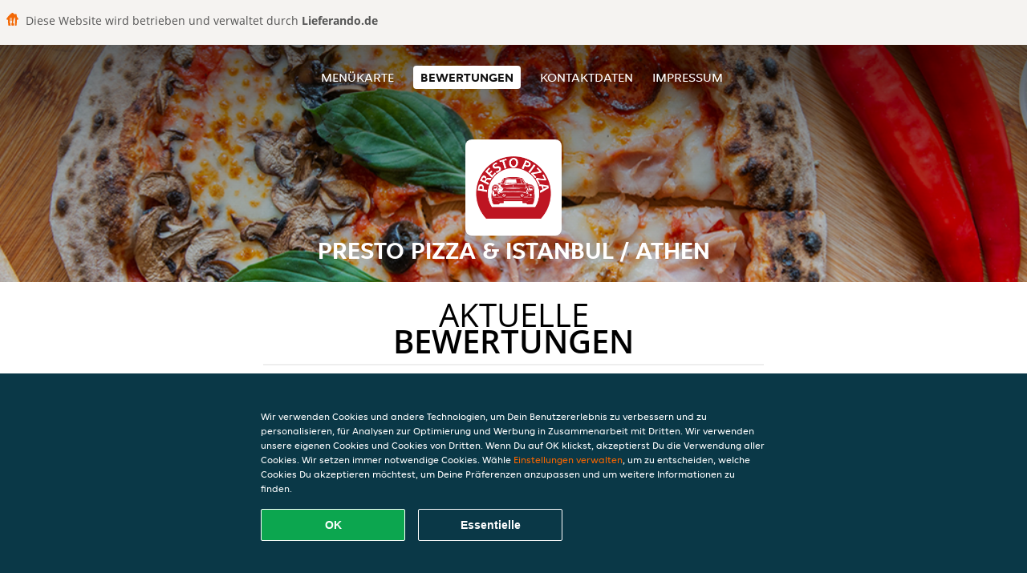

--- FILE ---
content_type: text/html; charset=utf-8
request_url: https://www.prestopizzaserviceaugsburg.de/review
body_size: 4117
content:
<!DOCTYPE html>
<html itemscope="itemscope" itemtype="http://schema.org/WebPage" lang="de"
      xml:lang="de" xmlns="http://www.w3.org/1999/xhtml">
<head>
    <title>Presto Pizza & Istanbul / Athen - Bewertungen - Italienische Pizza, International, Döner bestellen</title>
    <meta name="description" content="Bewertungen von Presto Pizza & Istanbul / Athen"/>
    <meta name="keywords" content="Presto Pizza & Istanbul / Athen, Presto Pizza & Istanbul / Athen, Essen bestellen, Presto Pizza & Istanbul / Athen Augsburg, Essen liefern, Italienische Pizza, International, Döner"/>
    <meta http-equiv="content-type" content="text/html; charset=UTF-8"/>
    <meta name="theme-color" content="#55ADDE"/>
    <meta name='viewport' content='width=device-width, initial-scale=1.0, maximum-scale=1.0, user-scalable=0'/>
    <meta name="showOrderModule" content="true" />
    <meta name="orderUrl" content="http://www.lieferando.de/presto-pizza-augsburg-antonsviertel">
    <meta name="orderButtonText" content="Online Essen bestellen">
    <link rel="shortcut icon" href="/favicon.ico"/>
    <link rel="stylesheet" type="text/css" href="/style/style.css?v=b085338f2da49cf33384f35571017a04&amp;reset=1&w0lk8RxQJ"/>
    <link rel="stylesheet" type="text/css" href="/assets/css/takeaway.css?w0lk8RxQJ"/>
    <link rel="stylesheet" type="text/css" href="/font-awesome/css/font-awesome.min.css?w0lk8RxQJ"/>
        <script src="/js/cookie-helper.js" type="application/javascript"></script>
    <script src="/js/jquery-3.1.1.min.js?w0lk8RxQJ"></script>
    <script src="/assets/js/app.js?w0lk8RxQJ"></script>
        <script>
        var site = {
            aPath: '/',
            local: '//',
            language: 'de',
            path : '/',
            domain : 'lieferando.de',
            cc : '2',
            tz : 'Europe/Berlin',
            tzData : 'Europe/Berlin|CET CEST CEMT|-10 -20 -30|01010101010101210101210101010101010101010101010101010101010101010101010101010101010101010101010101010101010101010101010101010101010101010101010|-2aFe0 11d0 1iO0 11A0 1o00 11A0 Qrc0 6i00 WM0 1fA0 1cM0 1cM0 1cM0 kL0 Nc0 m10 WM0 1ao0 1cp0 dX0 jz0 Dd0 1io0 17c0 1fA0 1a00 1ehA0 1a00 1cM0 1cM0 1cM0 1cM0 1cM0 1cM0 1cM0 1fA0 1cM0 1cM0 1cM0 1cM0 1cM0 1cM0 1cM0 1cM0 1cM0 1cM0 1cM0 1fA0 1cM0 1cM0 1cM0 1cM0 1cM0 1cM0 1cM0 1cM0 1cM0 1cM0 1fA0 1o00 11A0 1o00 11A0 1o00 11A0 1qM0 WM0 1qM0 WM0 1qM0 11A0 1o00 11A0 1o00 11A0 1qM0 WM0 1qM0 WM0 1qM0 WM0 1qM0 11A0 1o00 11A0 1o00 11A0 1qM0 WM0 1qM0 WM0 1qM0 11A0 1o00 11A0 1o00 11A0 1o00 11A0 1qM0 WM0 1qM0 WM0 1qM0 11A0 1o00 11A0 1o00 11A0 1qM0 WM0 1qM0 WM0 1qM0 11A0 1o00 11A0 1o00 11A0 1o00 11A0 1qM0 WM0 1qM0 WM0 1qM0 11A0 1o00 11A0 1o00 11A0 1qM0 WM0 1qM0 WM0 1qM0 WM0 1qM0 11A0 1o00 11A0 1o00|41e5',
            cookieWall: true,
            forceGeo: false,
        }
    </script>
</head>

<body class="votes">
    <div class="powerbyheader">
        <div class="image">
            <img src="/tpl/templaterevamped/images/home.svg" alt="Lieferando logo"/>
        </div>
        <div class="text">
            Diese Website wird betrieben und verwaltet durch <p>Lieferando.de</p>
        </div>
    </div>
<div class="header">
    <div id="navigationopenbutton" class="menubutton"><i class="fa fa-bars fa-2x" aria-hidden="true"></i></div>

    <div class="nav">
        <div id="navigationclosebutton" class="menubutton"><i class="fa fa-close fa-2x" aria-hidden="true"></i></div>
        <div class="nav-wrapper">
            <ul>
                <li><a href="/" title="Die Menükarte von Presto Pizza & Istanbul / Athen ansehen">Menükarte</a></li>
<li class="active"><a href="/review" title="Bewertungen zu Presto Pizza & Istanbul / Athen ansehen">Bewertungen</a></li>
<li><a href="/contact" title="Nehmen Sie Kontakt mit Presto Pizza & Istanbul / Athen auf">Kontaktdaten</a></li>
<li><a href="/colofon" title="">Impressum</a></li>
            </ul>
        </div>
    </div>
</div>
<div class="templaterevamped-hero">
    <div class="templaterevamped-header">
        <div class="restaurantlogo">
            <img src="//static.lieferando.de/images/restaurants/de/PO5NQ5/logo_465x320.png">
        </div>
        <h1>
            PRESTO PIZZA & ISTANBUL / ATHEN        </h1>
    </div>
</div>
<div class="full">
	<div class="specials clearfix">
		<h1 class="title"><span>Aktuelle</span>Bewertungen</h1>
		<div class="reviewindex"><div class="widget" id="reviewsindex">
				<div class="overalrating">
				<div class="review-rating">
					<div class="review-stars">
						<span style="width: 90%;" class="review-stars-range"></span>
					</div>
				</div>
				<br/>
			</div>
			<div class="reviewtext">
				4,5 Sterne aus 2021 Bewertungen                <p class="omnibus_review">
                    Alle Bewertungen stammen von Lieferando.de Kunden, die bei Presto Pizza & Istanbul / Athen bestellt haben. Möchtest du mehr erfahren?                    <a href="https://www.lieferando.de/kundenservice/artikel/warum-muss-ich-eine-rezension-schreiben"  rel="nofollow">Mehr erfahren</a>
                </p>
			</div>
				<div class="clear"></div>
</div>
</div><div class="allreviews clearfix"><div class="widget" id="reviews" itemscope itemtype="http://schema.org/Restaurant">
	
			<div class="reviews review">
				<b itemprop="author">Rupert</b>
				<small>25 Nov 2025 um 20:29</small>
				<span itemprop="reviewBody">Lecker und heiß -freundlicher Lieferant Top</span>
			</div>

			
			<div class="reviews review">
				<b itemprop="author">Alexander</b>
				<small>15 Nov 2025 um 21:19</small>
				<span itemprop="reviewBody">War wie immer sehr gut.</span>
			</div>

			
			<div class="reviews review">
				<b itemprop="author">Matthias</b>
				<small>15 Nov 2025 um  6:15</small>
				<span itemprop="reviewBody">Ich bin sehr oft sehr enttäuscht von bestellten Essen. Heute war ich positiv überrascht wirklich verdammt lecker die Pizzen und der döner alles top hab keinerlei Kritik. Danke die Presto Pizza einfach geil</span>
			</div>

			
			<div class="reviews review">
				<b itemprop="author">Rupert</b>
				<small>10 Nov 2025 um 17:50</small>
				<span itemprop="reviewBody">Alles bestens </span>
			</div>

			
			<div class="reviews review">
				<b itemprop="author">Kristina</b>
				<small> 8 Nov 2025 um  5:47</small>
				<span itemprop="reviewBody">Tolles Essen, freundliches Personal, absolut empfehlenswert.</span>
			</div>

			
			<div class="reviews review">
				<b itemprop="author">Irina</b>
				<small> 5 Nov 2025 um 17:08</small>
				<span itemprop="reviewBody">Pünktlich und wie immer sehr lecker. Danke!</span>
			</div>

			
			<div class="reviews review">
				<b itemprop="author">Ludmila</b>
				<small>31 Okt 2025 um 19:40</small>
				<span itemprop="reviewBody">Super freundlich, immer frisches leckeres Essen</span>
			</div>

			
			<div class="reviews review">
				<b itemprop="author">Kristina</b>
				<small>30 Okt 2025 um 16:17</small>
				<span itemprop="reviewBody">Sehr empfehlenswert! </span>
			</div>

			
			<div class="reviews review">
				<b itemprop="author">Kristina</b>
				<small>30 Okt 2025 um 16:14</small>
				<span itemprop="reviewBody">Alles super! Bester lieferdienst! </span>
			</div>

			
			<div class="reviews review">
				<b itemprop="author">Steffen</b>
				<small>24 Okt 2025 um 12:44</small>
				<span itemprop="reviewBody">Essen oke, Lieferung Katastrophe.</span>
			</div>

			
			<div class="reviews review">
				<b itemprop="author">Irina</b>
				<small>18 Okt 2025 um 20:17</small>
				<span itemprop="reviewBody">Der Fahrer war sehr nett und kam sogar 10 Minuten früher. Die Pizza war noch warm, knusprig und lecker. Gerne wieder.</span>
			</div>

			</div>
</div>	</div>
</div>
    <div class="footer dark">
      <div class="affillogo">
        <a href="https://www.lieferando.de/" rel="nofollow">
          <img class="footerlogo" src="/tpl/template1/images/logo/logo_2.png"/>
        </a>
      </div>
      <div class="container">
        <div class="contact">
          <h3>Kontakt</h3>
          <div class="widget" id="address">
		
	<div itemscope itemtype="http://schema.org/Restaurant">
		<h2 itemprop="name">Presto Pizza & Istanbul / Athen</h2>		
		<div itemprop="address" itemscope itemtype="http://schema.org/PostalAddress"><span itemprop="streetAddress">Salomon-Idler-Str.&nbsp;24c</span><br/><span itemprop="postalCode">86159</span>&nbsp;<span itemprop="addressLocality">Augsburg</span></div><div><br/></div>
				<div itemprop="geo" itemscope itemtype="http://schema.org/GeoCoordinates">
					<meta itemprop="latitude" content="48.3329846" />
					<meta itemprop="longitude" content="10.9007809" />
				</div>
	</div>
</div>        </div>
        <div class="links">
            <h3>Info</h3>
            <a href="//www.prestopizzaserviceaugsburg.de/terms">AGB</a><br/>
            <a href="//www.prestopizzaserviceaugsburg.de/privacystatement">Datenschutzerklärung</a><br/>
            <a href="//www.prestopizzaserviceaugsburg.de/cookiestatement">Verwendung von Cookies</a><br/>
            <a href="//www.prestopizzaserviceaugsburg.de/colofon">Impressum</a><br/>
        </div>
      </div>
    </div>
		<script type="text/javascript" src="/tpl/template1/default.js?w0lk8RxQJ"></script>
		
		<div class="background" style="background-image: url('//static.takeaway.com/images/generic/heroes/271/271_italian_pizza_64.jpg');"></div>

        <script>(function(w,d,s,l,i){w[l]=w[l]||[];w[l].push({'gtm.start':
          new Date().getTime(),event:'gtm.js'});var f=d.getElementsByTagName(s)[0],
          j=d.createElement(s),dl=l!='dataLayer'?'&l='+l:'';j.async=true;j.src=
            'https://www.googletagmanager.com/gtm.js?id='+i+dl;f.parentNode.insertBefore(j,f);
        })(window,document,'script','dataLayer','GTM-MLGFNTGL');</script>

        <script>
            window.dataLayer = window.dataLayer || [];
            function gtag() { dataLayer.push(arguments) }

            const addCookieOkEvent = function () {
              const btnElement = document.querySelector('.js-btn-ok')
              if (btnElement instanceof HTMLElement) {
                btnElement.addEventListener('click', function () {
                  gtag('consent', 'update', {
                    ad_storage: 'granted',
                    ad_personalization: 'granted',
                    analytics_storage: 'granted',
                    ad_user_data: 'granted',
                    wait_for_update: 500
                  })

                  window.dataLayer.push({event: 'Pageview'})
                })
              }
            }

            const updateCookieSettingsFn = function () {
                if (typeof window.CookieConsent === 'undefined') {
                    return
                }
                const cookieConsent = window.CookieConsent.getConsent()
                if (
                    cookieConsent === window.CookieConsent.CONSENTS.PERSONAL ||
                    cookieConsent === window.CookieConsent.CONSENTS.ESSENTIAL
                ) {
                  const isPersonal = cookieConsent === window.CookieConsent.CONSENTS.PERSONAL
                  gtag('consent', 'update', {
                    ad_storage: isPersonal ? 'granted' : 'denied',
                    ad_personalization: isPersonal ? 'granted' : 'denied',
                    analytics_storage: isPersonal ? 'granted' : 'denied',
                    ad_user_data: isPersonal ? 'granted' : 'denied',
                    wait_for_update: 500
                  })
                  window.dataLayer.push({event: 'Pageview'})
                }
            }

            window.updateCookieEvent = updateCookieSettingsFn;

            if (typeof window.dataLayer !== 'undefined') {
              const tmsData = { 
                pageData: {"country":"lieferando.de","currency":"EUR","language":"de","pageGroup":"satellite_ratings","url":"https:\/\/www.prestopizzaserviceaugsburg.de"},
                transactionData: ""
              }

              window.dataLayer.push({event: 'Pageview', tms_data: tmsData})

              setTimeout(addCookieOkEvent, 500)
            }
        </script>

    <div
        class="cc-banner"
        data-content-text="Wir verwenden Cookies und andere Technologien, um Dein Benutzererlebnis zu verbessern und zu personalisieren, für Analysen zur Optimierung und Werbung in Zusammenarbeit mit Dritten. Wir verwenden unsere eigenen Cookies und Cookies von Dritten. Wenn Du auf OK klickst, akzeptierst Du die Verwendung aller Cookies. Wir setzen immer notwendige Cookies. Wähle {preferencesUrl}Einstellungen verwalten{/preferencesUrl}, um zu entscheiden, welche Cookies Du akzeptieren möchtest, um Deine Präferenzen anzupassen und um weitere Informationen zu finden."
        data-url="/cookiestatement"
        data-url-text="Einstellungen verwalten"
        data-button-text="OK"
        data-hide-link-after-text="true"
        data-button-text-aria="Alle Cookies akzeptieren"
        data-button-essential-package="Essentielle"
        data-button-essential-package-aria="Essentielles Cookie-Paket akzeptieren"
    ></div>
</body>
</html>
<!--templaterevamped--><!--ip-10-14-12-17
-->